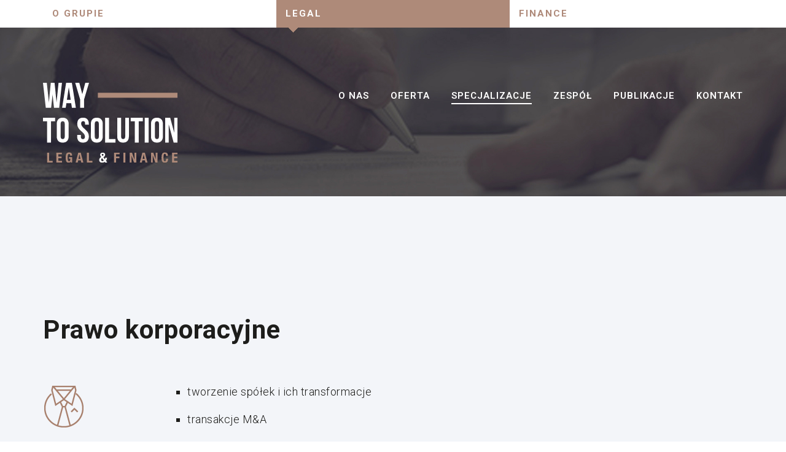

--- FILE ---
content_type: text/html; charset=UTF-8
request_url: https://www.w2s.group/legal/specjalizacje/prawo-korporacyjne/
body_size: 10479
content:
<!DOCTYPE html>
<html lang="pl-PL">
  <head>
    <meta charset="UTF-8" />
    <meta name="viewport" content="width=device-width, initial-scale=1.0" />
    <link rel="icon" href="https://www.w2s.group/wp-content/themes/w2s/favicon.ico" type="image/x-icon" />
    <link rel="shortcut icon" href="https://www.w2s.group/wp-content/themes/w2s/favicon.ico" type="image/x-icon" />
    <link rel="apple-touch-icon" href="https://www.w2s.group/wp-content/themes/w2s/apple-icon-touch.png" />
    <title>Prawo korporacyjne - Way To SolutionWay To Solution</title>
    <link rel="profile" href="http://gmpg.org/xfn/11" />
    <link rel="author" href="http://galinski.studio" />
    <link rel="stylesheet" href="https://www.w2s.group/wp-content/themes/w2s/css/bootstrap.min.css?r=20170806" />
    <link rel="stylesheet" media="all" href="https://www.w2s.group/wp-content/themes/w2s/style.css?r=20170806" />
    <!--[if IE]><script src="http://html5shiv.googlecode.com/svn/trunk/html5.js"></script><![endif]-->
    <!--[if lte IE 7]>
    <script src="https://www.w2s.group/wp-content/themes/w2s/js/IE8.js"></script>
    <![endif]-->
      <!-- Google Tag Manager -->
<script>(function(w,d,s,l,i){w[l]=w[l]||[];w[l].push({'gtm.start':
new Date().getTime(),event:'gtm.js'});var f=d.getElementsByTagName(s)[0],
j=d.createElement(s),dl=l!='dataLayer'?'&l='+l:'';j.async=true;j.src=
'https://www.googletagmanager.com/gtm.js?id='+i+dl;f.parentNode.insertBefore(j,f);
})(window,document,'script','dataLayer','GTM-WQH5PFV');</script>
<!-- End Google Tag Manager -->
    <meta name='robots' content='index, follow, max-image-preview:large, max-snippet:-1, max-video-preview:-1' />

	<!-- This site is optimized with the Yoast SEO plugin v21.6 - https://yoast.com/wordpress/plugins/seo/ -->
	<link rel="canonical" href="https://www.w2s.group/legal/specjalizacje/prawo-korporacyjne/" />
	<meta property="og:locale" content="pl_PL" />
	<meta property="og:type" content="article" />
	<meta property="og:title" content="Prawo korporacyjne - Way To Solution" />
	<meta property="og:description" content="tworzenie spółek i ich transformacje transakcje M&amp;A zagadnienia ładu wewnątrzkorporacyjnego, m. in.: zaskarżanie uchwał zgromadzeń wspólników/akcjonariuszy, rozwiązywanie konfliktów pomiędzy wspólnikami/akcjonariuszami, postępowania o rozwiązanie spółek, o wyłączenie wspólników przymusowy wykup akcji (squeeze out) przymusowy odkup akcji (reverse squeeze out) odpowiedzialność wspólników/członków zarządu spółek handlowych wobec spółki i wobec wierzycieli spółki podwyższenia kapitału zakładowego due dilligence przedsiębiorstw [&hellip;]" />
	<meta property="og:url" content="https://www.w2s.group/legal/specjalizacje/prawo-korporacyjne/" />
	<meta property="og:site_name" content="Way To Solution" />
	<meta property="article:modified_time" content="2022-03-30T12:05:33+00:00" />
	<meta property="og:image" content="https://www.w2s.group/wp-content/uploads/2017/10/prawo_korporacyjne_icon.png" />
	<meta property="og:image:width" content="68" />
	<meta property="og:image:height" content="74" />
	<meta property="og:image:type" content="image/png" />
	<meta name="twitter:card" content="summary_large_image" />
	<meta name="twitter:label1" content="Szacowany czas czytania" />
	<meta name="twitter:data1" content="4 minuty" />
	<script type="application/ld+json" class="yoast-schema-graph">{"@context":"https://schema.org","@graph":[{"@type":"WebPage","@id":"https://www.w2s.group/legal/specjalizacje/prawo-korporacyjne/","url":"https://www.w2s.group/legal/specjalizacje/prawo-korporacyjne/","name":"Prawo korporacyjne - Way To Solution","isPartOf":{"@id":"https://www.w2s.group/#website"},"primaryImageOfPage":{"@id":"https://www.w2s.group/legal/specjalizacje/prawo-korporacyjne/#primaryimage"},"image":{"@id":"https://www.w2s.group/legal/specjalizacje/prawo-korporacyjne/#primaryimage"},"thumbnailUrl":"https://www.w2s.group/wp-content/uploads/2017/10/prawo_korporacyjne_icon.png","datePublished":"2017-10-15T01:27:35+00:00","dateModified":"2022-03-30T12:05:33+00:00","breadcrumb":{"@id":"https://www.w2s.group/legal/specjalizacje/prawo-korporacyjne/#breadcrumb"},"inLanguage":"pl-PL","potentialAction":[{"@type":"ReadAction","target":["https://www.w2s.group/legal/specjalizacje/prawo-korporacyjne/"]}]},{"@type":"ImageObject","inLanguage":"pl-PL","@id":"https://www.w2s.group/legal/specjalizacje/prawo-korporacyjne/#primaryimage","url":"https://www.w2s.group/wp-content/uploads/2017/10/prawo_korporacyjne_icon.png","contentUrl":"https://www.w2s.group/wp-content/uploads/2017/10/prawo_korporacyjne_icon.png","width":68,"height":74},{"@type":"BreadcrumbList","@id":"https://www.w2s.group/legal/specjalizacje/prawo-korporacyjne/#breadcrumb","itemListElement":[{"@type":"ListItem","position":1,"name":"Strona główna","item":"https://www.w2s.group/"},{"@type":"ListItem","position":2,"name":"LEGAL","item":"https://www.w2s.group/legal/"},{"@type":"ListItem","position":3,"name":"Specjalizacje","item":"https://www.w2s.group/legal/specjalizacje/"},{"@type":"ListItem","position":4,"name":"Prawo korporacyjne"}]},{"@type":"WebSite","@id":"https://www.w2s.group/#website","url":"https://www.w2s.group/","name":"Way To Solution","description":"Kolejna witryna oparta na WordPressie","potentialAction":[{"@type":"SearchAction","target":{"@type":"EntryPoint","urlTemplate":"https://www.w2s.group/?s={search_term_string}"},"query-input":"required name=search_term_string"}],"inLanguage":"pl-PL"}]}</script>
	<!-- / Yoast SEO plugin. -->


<script type="text/javascript">
/* <![CDATA[ */
window._wpemojiSettings = {"baseUrl":"https:\/\/s.w.org\/images\/core\/emoji\/14.0.0\/72x72\/","ext":".png","svgUrl":"https:\/\/s.w.org\/images\/core\/emoji\/14.0.0\/svg\/","svgExt":".svg","source":{"concatemoji":"https:\/\/www.w2s.group\/wp-includes\/js\/wp-emoji-release.min.js?ver=6.4.7"}};
/*! This file is auto-generated */
!function(i,n){var o,s,e;function c(e){try{var t={supportTests:e,timestamp:(new Date).valueOf()};sessionStorage.setItem(o,JSON.stringify(t))}catch(e){}}function p(e,t,n){e.clearRect(0,0,e.canvas.width,e.canvas.height),e.fillText(t,0,0);var t=new Uint32Array(e.getImageData(0,0,e.canvas.width,e.canvas.height).data),r=(e.clearRect(0,0,e.canvas.width,e.canvas.height),e.fillText(n,0,0),new Uint32Array(e.getImageData(0,0,e.canvas.width,e.canvas.height).data));return t.every(function(e,t){return e===r[t]})}function u(e,t,n){switch(t){case"flag":return n(e,"\ud83c\udff3\ufe0f\u200d\u26a7\ufe0f","\ud83c\udff3\ufe0f\u200b\u26a7\ufe0f")?!1:!n(e,"\ud83c\uddfa\ud83c\uddf3","\ud83c\uddfa\u200b\ud83c\uddf3")&&!n(e,"\ud83c\udff4\udb40\udc67\udb40\udc62\udb40\udc65\udb40\udc6e\udb40\udc67\udb40\udc7f","\ud83c\udff4\u200b\udb40\udc67\u200b\udb40\udc62\u200b\udb40\udc65\u200b\udb40\udc6e\u200b\udb40\udc67\u200b\udb40\udc7f");case"emoji":return!n(e,"\ud83e\udef1\ud83c\udffb\u200d\ud83e\udef2\ud83c\udfff","\ud83e\udef1\ud83c\udffb\u200b\ud83e\udef2\ud83c\udfff")}return!1}function f(e,t,n){var r="undefined"!=typeof WorkerGlobalScope&&self instanceof WorkerGlobalScope?new OffscreenCanvas(300,150):i.createElement("canvas"),a=r.getContext("2d",{willReadFrequently:!0}),o=(a.textBaseline="top",a.font="600 32px Arial",{});return e.forEach(function(e){o[e]=t(a,e,n)}),o}function t(e){var t=i.createElement("script");t.src=e,t.defer=!0,i.head.appendChild(t)}"undefined"!=typeof Promise&&(o="wpEmojiSettingsSupports",s=["flag","emoji"],n.supports={everything:!0,everythingExceptFlag:!0},e=new Promise(function(e){i.addEventListener("DOMContentLoaded",e,{once:!0})}),new Promise(function(t){var n=function(){try{var e=JSON.parse(sessionStorage.getItem(o));if("object"==typeof e&&"number"==typeof e.timestamp&&(new Date).valueOf()<e.timestamp+604800&&"object"==typeof e.supportTests)return e.supportTests}catch(e){}return null}();if(!n){if("undefined"!=typeof Worker&&"undefined"!=typeof OffscreenCanvas&&"undefined"!=typeof URL&&URL.createObjectURL&&"undefined"!=typeof Blob)try{var e="postMessage("+f.toString()+"("+[JSON.stringify(s),u.toString(),p.toString()].join(",")+"));",r=new Blob([e],{type:"text/javascript"}),a=new Worker(URL.createObjectURL(r),{name:"wpTestEmojiSupports"});return void(a.onmessage=function(e){c(n=e.data),a.terminate(),t(n)})}catch(e){}c(n=f(s,u,p))}t(n)}).then(function(e){for(var t in e)n.supports[t]=e[t],n.supports.everything=n.supports.everything&&n.supports[t],"flag"!==t&&(n.supports.everythingExceptFlag=n.supports.everythingExceptFlag&&n.supports[t]);n.supports.everythingExceptFlag=n.supports.everythingExceptFlag&&!n.supports.flag,n.DOMReady=!1,n.readyCallback=function(){n.DOMReady=!0}}).then(function(){return e}).then(function(){var e;n.supports.everything||(n.readyCallback(),(e=n.source||{}).concatemoji?t(e.concatemoji):e.wpemoji&&e.twemoji&&(t(e.twemoji),t(e.wpemoji)))}))}((window,document),window._wpemojiSettings);
/* ]]> */
</script>
<link rel='stylesheet' id='font_awesome-css' href='https://www.w2s.group/wp-content/themes/w2s/css/font-awesome.min.css?ver=6.4.7' type='text/css' media='all' />
<style id='wp-emoji-styles-inline-css' type='text/css'>

	img.wp-smiley, img.emoji {
		display: inline !important;
		border: none !important;
		box-shadow: none !important;
		height: 1em !important;
		width: 1em !important;
		margin: 0 0.07em !important;
		vertical-align: -0.1em !important;
		background: none !important;
		padding: 0 !important;
	}
</style>
<link rel='stylesheet' id='wp-block-library-css' href='https://www.w2s.group/wp-includes/css/dist/block-library/style.min.css?ver=6.4.7' type='text/css' media='all' />
<style id='classic-theme-styles-inline-css' type='text/css'>
/*! This file is auto-generated */
.wp-block-button__link{color:#fff;background-color:#32373c;border-radius:9999px;box-shadow:none;text-decoration:none;padding:calc(.667em + 2px) calc(1.333em + 2px);font-size:1.125em}.wp-block-file__button{background:#32373c;color:#fff;text-decoration:none}
</style>
<style id='global-styles-inline-css' type='text/css'>
body{--wp--preset--color--black: #000000;--wp--preset--color--cyan-bluish-gray: #abb8c3;--wp--preset--color--white: #ffffff;--wp--preset--color--pale-pink: #f78da7;--wp--preset--color--vivid-red: #cf2e2e;--wp--preset--color--luminous-vivid-orange: #ff6900;--wp--preset--color--luminous-vivid-amber: #fcb900;--wp--preset--color--light-green-cyan: #7bdcb5;--wp--preset--color--vivid-green-cyan: #00d084;--wp--preset--color--pale-cyan-blue: #8ed1fc;--wp--preset--color--vivid-cyan-blue: #0693e3;--wp--preset--color--vivid-purple: #9b51e0;--wp--preset--gradient--vivid-cyan-blue-to-vivid-purple: linear-gradient(135deg,rgba(6,147,227,1) 0%,rgb(155,81,224) 100%);--wp--preset--gradient--light-green-cyan-to-vivid-green-cyan: linear-gradient(135deg,rgb(122,220,180) 0%,rgb(0,208,130) 100%);--wp--preset--gradient--luminous-vivid-amber-to-luminous-vivid-orange: linear-gradient(135deg,rgba(252,185,0,1) 0%,rgba(255,105,0,1) 100%);--wp--preset--gradient--luminous-vivid-orange-to-vivid-red: linear-gradient(135deg,rgba(255,105,0,1) 0%,rgb(207,46,46) 100%);--wp--preset--gradient--very-light-gray-to-cyan-bluish-gray: linear-gradient(135deg,rgb(238,238,238) 0%,rgb(169,184,195) 100%);--wp--preset--gradient--cool-to-warm-spectrum: linear-gradient(135deg,rgb(74,234,220) 0%,rgb(151,120,209) 20%,rgb(207,42,186) 40%,rgb(238,44,130) 60%,rgb(251,105,98) 80%,rgb(254,248,76) 100%);--wp--preset--gradient--blush-light-purple: linear-gradient(135deg,rgb(255,206,236) 0%,rgb(152,150,240) 100%);--wp--preset--gradient--blush-bordeaux: linear-gradient(135deg,rgb(254,205,165) 0%,rgb(254,45,45) 50%,rgb(107,0,62) 100%);--wp--preset--gradient--luminous-dusk: linear-gradient(135deg,rgb(255,203,112) 0%,rgb(199,81,192) 50%,rgb(65,88,208) 100%);--wp--preset--gradient--pale-ocean: linear-gradient(135deg,rgb(255,245,203) 0%,rgb(182,227,212) 50%,rgb(51,167,181) 100%);--wp--preset--gradient--electric-grass: linear-gradient(135deg,rgb(202,248,128) 0%,rgb(113,206,126) 100%);--wp--preset--gradient--midnight: linear-gradient(135deg,rgb(2,3,129) 0%,rgb(40,116,252) 100%);--wp--preset--font-size--small: 13px;--wp--preset--font-size--medium: 20px;--wp--preset--font-size--large: 36px;--wp--preset--font-size--x-large: 42px;--wp--preset--spacing--20: 0.44rem;--wp--preset--spacing--30: 0.67rem;--wp--preset--spacing--40: 1rem;--wp--preset--spacing--50: 1.5rem;--wp--preset--spacing--60: 2.25rem;--wp--preset--spacing--70: 3.38rem;--wp--preset--spacing--80: 5.06rem;--wp--preset--shadow--natural: 6px 6px 9px rgba(0, 0, 0, 0.2);--wp--preset--shadow--deep: 12px 12px 50px rgba(0, 0, 0, 0.4);--wp--preset--shadow--sharp: 6px 6px 0px rgba(0, 0, 0, 0.2);--wp--preset--shadow--outlined: 6px 6px 0px -3px rgba(255, 255, 255, 1), 6px 6px rgba(0, 0, 0, 1);--wp--preset--shadow--crisp: 6px 6px 0px rgba(0, 0, 0, 1);}:where(.is-layout-flex){gap: 0.5em;}:where(.is-layout-grid){gap: 0.5em;}body .is-layout-flow > .alignleft{float: left;margin-inline-start: 0;margin-inline-end: 2em;}body .is-layout-flow > .alignright{float: right;margin-inline-start: 2em;margin-inline-end: 0;}body .is-layout-flow > .aligncenter{margin-left: auto !important;margin-right: auto !important;}body .is-layout-constrained > .alignleft{float: left;margin-inline-start: 0;margin-inline-end: 2em;}body .is-layout-constrained > .alignright{float: right;margin-inline-start: 2em;margin-inline-end: 0;}body .is-layout-constrained > .aligncenter{margin-left: auto !important;margin-right: auto !important;}body .is-layout-constrained > :where(:not(.alignleft):not(.alignright):not(.alignfull)){max-width: var(--wp--style--global--content-size);margin-left: auto !important;margin-right: auto !important;}body .is-layout-constrained > .alignwide{max-width: var(--wp--style--global--wide-size);}body .is-layout-flex{display: flex;}body .is-layout-flex{flex-wrap: wrap;align-items: center;}body .is-layout-flex > *{margin: 0;}body .is-layout-grid{display: grid;}body .is-layout-grid > *{margin: 0;}:where(.wp-block-columns.is-layout-flex){gap: 2em;}:where(.wp-block-columns.is-layout-grid){gap: 2em;}:where(.wp-block-post-template.is-layout-flex){gap: 1.25em;}:where(.wp-block-post-template.is-layout-grid){gap: 1.25em;}.has-black-color{color: var(--wp--preset--color--black) !important;}.has-cyan-bluish-gray-color{color: var(--wp--preset--color--cyan-bluish-gray) !important;}.has-white-color{color: var(--wp--preset--color--white) !important;}.has-pale-pink-color{color: var(--wp--preset--color--pale-pink) !important;}.has-vivid-red-color{color: var(--wp--preset--color--vivid-red) !important;}.has-luminous-vivid-orange-color{color: var(--wp--preset--color--luminous-vivid-orange) !important;}.has-luminous-vivid-amber-color{color: var(--wp--preset--color--luminous-vivid-amber) !important;}.has-light-green-cyan-color{color: var(--wp--preset--color--light-green-cyan) !important;}.has-vivid-green-cyan-color{color: var(--wp--preset--color--vivid-green-cyan) !important;}.has-pale-cyan-blue-color{color: var(--wp--preset--color--pale-cyan-blue) !important;}.has-vivid-cyan-blue-color{color: var(--wp--preset--color--vivid-cyan-blue) !important;}.has-vivid-purple-color{color: var(--wp--preset--color--vivid-purple) !important;}.has-black-background-color{background-color: var(--wp--preset--color--black) !important;}.has-cyan-bluish-gray-background-color{background-color: var(--wp--preset--color--cyan-bluish-gray) !important;}.has-white-background-color{background-color: var(--wp--preset--color--white) !important;}.has-pale-pink-background-color{background-color: var(--wp--preset--color--pale-pink) !important;}.has-vivid-red-background-color{background-color: var(--wp--preset--color--vivid-red) !important;}.has-luminous-vivid-orange-background-color{background-color: var(--wp--preset--color--luminous-vivid-orange) !important;}.has-luminous-vivid-amber-background-color{background-color: var(--wp--preset--color--luminous-vivid-amber) !important;}.has-light-green-cyan-background-color{background-color: var(--wp--preset--color--light-green-cyan) !important;}.has-vivid-green-cyan-background-color{background-color: var(--wp--preset--color--vivid-green-cyan) !important;}.has-pale-cyan-blue-background-color{background-color: var(--wp--preset--color--pale-cyan-blue) !important;}.has-vivid-cyan-blue-background-color{background-color: var(--wp--preset--color--vivid-cyan-blue) !important;}.has-vivid-purple-background-color{background-color: var(--wp--preset--color--vivid-purple) !important;}.has-black-border-color{border-color: var(--wp--preset--color--black) !important;}.has-cyan-bluish-gray-border-color{border-color: var(--wp--preset--color--cyan-bluish-gray) !important;}.has-white-border-color{border-color: var(--wp--preset--color--white) !important;}.has-pale-pink-border-color{border-color: var(--wp--preset--color--pale-pink) !important;}.has-vivid-red-border-color{border-color: var(--wp--preset--color--vivid-red) !important;}.has-luminous-vivid-orange-border-color{border-color: var(--wp--preset--color--luminous-vivid-orange) !important;}.has-luminous-vivid-amber-border-color{border-color: var(--wp--preset--color--luminous-vivid-amber) !important;}.has-light-green-cyan-border-color{border-color: var(--wp--preset--color--light-green-cyan) !important;}.has-vivid-green-cyan-border-color{border-color: var(--wp--preset--color--vivid-green-cyan) !important;}.has-pale-cyan-blue-border-color{border-color: var(--wp--preset--color--pale-cyan-blue) !important;}.has-vivid-cyan-blue-border-color{border-color: var(--wp--preset--color--vivid-cyan-blue) !important;}.has-vivid-purple-border-color{border-color: var(--wp--preset--color--vivid-purple) !important;}.has-vivid-cyan-blue-to-vivid-purple-gradient-background{background: var(--wp--preset--gradient--vivid-cyan-blue-to-vivid-purple) !important;}.has-light-green-cyan-to-vivid-green-cyan-gradient-background{background: var(--wp--preset--gradient--light-green-cyan-to-vivid-green-cyan) !important;}.has-luminous-vivid-amber-to-luminous-vivid-orange-gradient-background{background: var(--wp--preset--gradient--luminous-vivid-amber-to-luminous-vivid-orange) !important;}.has-luminous-vivid-orange-to-vivid-red-gradient-background{background: var(--wp--preset--gradient--luminous-vivid-orange-to-vivid-red) !important;}.has-very-light-gray-to-cyan-bluish-gray-gradient-background{background: var(--wp--preset--gradient--very-light-gray-to-cyan-bluish-gray) !important;}.has-cool-to-warm-spectrum-gradient-background{background: var(--wp--preset--gradient--cool-to-warm-spectrum) !important;}.has-blush-light-purple-gradient-background{background: var(--wp--preset--gradient--blush-light-purple) !important;}.has-blush-bordeaux-gradient-background{background: var(--wp--preset--gradient--blush-bordeaux) !important;}.has-luminous-dusk-gradient-background{background: var(--wp--preset--gradient--luminous-dusk) !important;}.has-pale-ocean-gradient-background{background: var(--wp--preset--gradient--pale-ocean) !important;}.has-electric-grass-gradient-background{background: var(--wp--preset--gradient--electric-grass) !important;}.has-midnight-gradient-background{background: var(--wp--preset--gradient--midnight) !important;}.has-small-font-size{font-size: var(--wp--preset--font-size--small) !important;}.has-medium-font-size{font-size: var(--wp--preset--font-size--medium) !important;}.has-large-font-size{font-size: var(--wp--preset--font-size--large) !important;}.has-x-large-font-size{font-size: var(--wp--preset--font-size--x-large) !important;}
.wp-block-navigation a:where(:not(.wp-element-button)){color: inherit;}
:where(.wp-block-post-template.is-layout-flex){gap: 1.25em;}:where(.wp-block-post-template.is-layout-grid){gap: 1.25em;}
:where(.wp-block-columns.is-layout-flex){gap: 2em;}:where(.wp-block-columns.is-layout-grid){gap: 2em;}
.wp-block-pullquote{font-size: 1.5em;line-height: 1.6;}
</style>
<link rel='stylesheet' id='contact-form-7-css' href='https://www.w2s.group/wp-content/plugins/contact-form-7/includes/css/styles.css?ver=5.8.4' type='text/css' media='all' />
<script type="text/javascript" src="https://www.w2s.group/wp-includes/js/jquery/jquery.min.js?ver=3.7.1" id="jquery-core-js"></script>
<script type="text/javascript" src="https://www.w2s.group/wp-includes/js/jquery/jquery-migrate.min.js?ver=3.4.1" id="jquery-migrate-js"></script>
<link rel="https://api.w.org/" href="https://www.w2s.group/wp-json/" /><link rel="alternate" type="application/json" href="https://www.w2s.group/wp-json/wp/v2/pages/445" /><link rel="EditURI" type="application/rsd+xml" title="RSD" href="https://www.w2s.group/xmlrpc.php?rsd" />
<link rel='shortlink' href='https://www.w2s.group/?p=445' />
<link rel="alternate" type="application/json+oembed" href="https://www.w2s.group/wp-json/oembed/1.0/embed?url=https%3A%2F%2Fwww.w2s.group%2Flegal%2Fspecjalizacje%2Fprawo-korporacyjne%2F" />
<link rel="alternate" type="text/xml+oembed" href="https://www.w2s.group/wp-json/oembed/1.0/embed?url=https%3A%2F%2Fwww.w2s.group%2Flegal%2Fspecjalizacje%2Fprawo-korporacyjne%2F&#038;format=xml" />
  </head>
  <body class="page-template-default page page-id-445 page-child parent-pageid-443 parent-pageid-52 with-gallery-box front">
    <!-- Google Tag Manager (noscript) -->
<noscript><iframe src="https://www.googletagmanager.com/ns.html?id=GTM-WQH5PFV"
height="0" width="0" style="display:none;visibility:hidden"></iframe></noscript>
<!-- End Google Tag Manager (noscript) -->
        <nav id="header-group-menu-wrapper" class="navbar navbar-group active-legal" role="navigation">
      <div class="container">
        <div class="menu-menu-www-container"><ul id="header-group-menu" class="menu clearfix"><li id="menu-item-321" class="menu-item menu-item-type-post_type menu-item-object-page menu-item-home menu-item-321"><a href="https://www.w2s.group/">O GRUPIE</a></li>
<li id="menu-item-137" class="menu-item menu-item-type-post_type menu-item-object-page current-page-ancestor menu-item-137"><a href="https://www.w2s.group/legal/">LEGAL</a></li>
<li id="menu-item-138" class="menu-item menu-item-type-post_type menu-item-object-page menu-item-138"><a href="https://www.w2s.group/finance/">FINANCE</a></li>
</ul></div>      </div>
    </nav>
        <nav id="content-menu-wrapper" class="navbar navbar-w2s navbar-fixed-top" role="navigation">
      <div class="container">
        <div class="navbar-header">
          <div id="brand">
            <img decoding="async" src="https://www.w2s.group/wp-content/uploads/2017/07/logo_wts_group.svg" alt="WTS GROUP">
          </div>
          <button type="button" class="navbar-toggle collapsed" data-toggle="collapse" data-target="#navbar-collapse-1">
            <span class="sr-only">Toggle navigation</span>
            <span class="icon-bar"></span>
            <span class="icon-bar"></span>
            <span class="icon-bar"></span>
          </button>
        </div>
                <div id="navbar-collapse-1" class="collapse navbar-collapse"><ul id="content-menu" class="nav navbar-nav"><li id="menu-item-172" class="menu-item menu-item-type-post_type menu-item-object-page menu-item-172"><a title="O nas" href="https://www.w2s.group/legal/o-nas/">O nas</a></li>
<li id="menu-item-173" class="menu-item menu-item-type-post_type menu-item-object-page menu-item-173"><a title="Oferta" href="https://www.w2s.group/legal/oferta/">Oferta</a></li>
<li id="menu-item-464" class="menu-item menu-item-type-post_type menu-item-object-page current-page-ancestor menu-item-464"><a title="Specjalizacje" href="https://www.w2s.group/legal/specjalizacje/">Specjalizacje</a></li>
<li id="menu-item-174" class="menu-item menu-item-type-post_type menu-item-object-page menu-item-174"><a title="Zespół" href="https://www.w2s.group/legal/zespol/">Zespół</a></li>
<li id="menu-item-488" class="menu-item menu-item-type-post_type menu-item-object-page menu-item-488"><a title="Publikacje" href="https://www.w2s.group/legal/publikacje/">Publikacje</a></li>
<li id="menu-item-193" class="menu-item menu-item-type-post_type menu-item-object-page menu-item-193"><a title="Kontakt" href="https://www.w2s.group/legal/kontakt/">Kontakt</a></li>
</ul></div>              </div>
    </nav>
    <main role="page-content">    <section id="slider" role="banner">
    <div class="cycle-slideshow-wrapper hidden-xs">
      <div class="slides cycle-slideshow" data-cycle-fx="fadeout" data-cycle-manual-fx="fadeout" data-cycle-prev="#prev" data-cycle-next="#next" data-cycle-manual-speed="1000" data-cycle-timeout="3500" data-cycle-swipe="true" data-cycle-slides="> div.slide">
        <div class="section slide">
          <figure>
            <img src="https://www.w2s.group/wp-content/uploads/2017/07/header_legal_v2.jpg" class="attachment-full size-full wp-post-image" alt="" decoding="async" fetchpriority="high" srcset="https://www.w2s.group/wp-content/uploads/2017/07/header_legal_v2.jpg 1900w, https://www.w2s.group/wp-content/uploads/2017/07/header_legal_v2-300x64.jpg 300w, https://www.w2s.group/wp-content/uploads/2017/07/header_legal_v2-768x165.jpg 768w, https://www.w2s.group/wp-content/uploads/2017/07/header_legal_v2-1024x220.jpg 1024w" sizes="(max-width: 1900px) 100vw, 1900px" />          </figure>
                  </div>
      </div>
    </div>
  </section>
    <div class="page-wrapper insert-page odd first last">
    <div class="container">
      <div class="row">
        <div class="col-md-12">
                      <article id="page-445" class="post-445 page type-page status-publish has-post-thumbnail hentry with-outside-title">
  <header>
    <h1>Prawo korporacyjne</h1>
  </header>
  <div class="page-content">
    <div class="row">
            <div class="image col-lg-2 col-md-3 col-sm-2 hidden-xs">
        <figure>
          <img src="https://www.w2s.group/wp-content/uploads/2017/10/prawo_korporacyjne_icon.png" class="attachment-full size-full wp-post-image" alt="" decoding="async" />        </figure>
      </div>
            <div class="content col-lg-10 col-md-9 col-sm-10 col-xs-12">
        <ul>
<li>tworzenie spółek i ich transformacje</li>
<li>transakcje M&amp;A</li>
<li>zagadnienia ładu wewnątrzkorporacyjnego, m. in.: zaskarżanie uchwał zgromadzeń wspólników/akcjonariuszy, rozwiązywanie konfliktów pomiędzy wspólnikami/akcjonariuszami, postępowania o rozwiązanie spółek, o wyłączenie wspólników</li>
<li>przymusowy wykup akcji (squeeze out)</li>
<li>przymusowy odkup akcji (reverse squeeze out)</li>
<li>odpowiedzialność wspólników/członków zarządu spółek handlowych wobec spółki i wobec wierzycieli spółki</li>
<li>podwyższenia kapitału zakładowego</li>
<li>due dilligence przedsiębiorstw</li>
</ul>
<p>&nbsp;</p>
<h2><span style="font-weight: 400;">Jakie procesy obsługujemy?</span></h2>
<p>&nbsp;</p>
<p><span style="font-weight: 400;">Nasi eksperci w precyzyjny sposób zadbają to, żeby każda restrukturyzacja czy transakcja przebiegała zgodnie z prawem korporacyjnym. Mamy doświadczenie w obsłudze Klientów i jesteśmy biegli w takich działaniach jak transformacja spółek handlowych czy zakładanie i rejestracja spółki z o.o. <span style="color: #ae8a79;"><strong>Zagwarantujemy Państwu rzetelne doradztwo i fachową pomoc prawną, niezależnie od tego, czy w grę wchodzi połączenie, przejęcie, upadłość spółki, sprzedaż udziałów czy likwidacja spółki prawa handlowego.</strong></span></span></p>
<p>&nbsp;</p>
<h2><span style="font-weight: 400;">Bieżące wsparcie korporacyjne</span></h2>
<p>&nbsp;</p>
<p><span style="font-weight: 400;">Podmioty, które decydują się nawiązać współpracę z kancelarią Way to Solution, nierzadko potrzebują pomocy w takich zadaniach jak przekształcenie spółki. Jesteśmy odpowiednio przygotowani, żeby obsługiwać takie procesy. Proponujemy także inne formy wsparcia. Nasi eksperci zajmują się realizacją analiz i audytów prawnych. <strong>Kwalifikacje i wieloletnie doświadczenie pozwalają nam dokonać właściwej diagnozy stanu prawnego firmy Klienta.</strong></span></p>
<p>&nbsp;</p>
<p><strong>Doradztwo w zakresie prawa korporacyjnego jest przydatne także wtedy, gdy planują Państwo skutecznie ukształtować ład korporacyjny, na który składają się:</strong></p>
<ol>
<li><span style="font-weight: 400;"> regulaminy pracy;</span></li>
<li><span style="font-weight: 400;"> umowy o zakazie konkurencji;</span></li>
<li><span style="font-weight: 400;"> kwestie związane z rozwiązywaniem umów z zatrudnionymi osobami;</span></li>
<li><span style="font-weight: 400;"> regulaminy wynagrodzeń.</span></li>
</ol>
<p><span style="font-weight: 400;">Zapewniamy wsparcie także w innych kwestiach związanych z funkcjonowaniem organizacji (w tym firm wyróżniających się niejednorodną strukturą właścicielską).</span></p>
<p>&nbsp;</p>
<h3><span style="font-weight: 400;">Prawo korporacyjne &#8211; dlaczego warto postawić na fachową pomoc?</span></h3>
<p>&nbsp;</p>
<p><span style="font-weight: 400;">Rzetelna znajomość prawa korporacyjnego usprawnia realizację celów biznesowych, zarówno tych krótko jak i długookresowych. Po poznaniu Państwa przedsiębiorstwa zaproponujemy najskuteczniejsze rozwiązania.</span></p>
<p>&nbsp;</p>
<p><span style="font-weight: 400;">Klienci, którzy do tej pory decydowali się na pomoc kancelarii, mogli liczyć także na wsparcie w procesach restrukturyzacji, reorganizacji struktur kapitałowych oraz rozwiązywania konfliktów wewnątrzorganizacyjnych.</span></p>
<p>&nbsp;</p>
<h3><span style="font-weight: 400;">Jak wygląda praca z naszym zespołem?</span></h3>
<p>&nbsp;</p>
<p><span style="font-weight: 400;">Nasze usługi zostały skonstruowane w taki sposób, by zapewnić Państwu kompleksową pomoc. Grupa odbiorców kancelarii jest bardzo zróżnicowana i każdy z nich może mieć pewność, że z uwagą pochylimy się nad jego sytuacją, zapoznamy się ze wszystkimi szczegółami, a następnie zaoferujemy najlepszą możliwą drogę postępowania. <strong><span style="color: #ae8a79;">Aby móc zaproponować Państwu doskonale dopasowane rozwiązania przyjrzymy się m.in. takim kwestiom jak struktura zarządcza spółki i obszar funkcjonowania organizacji.</span></strong> Zacieśniona współpraca z naszymi Klientami w praktyce oznacza transparentność oraz czytelne zasady, zgodnie z którymi świadczymy pomoc prawną.</span></p>
<p>&nbsp;</p>
<p><span style="font-weight: 400;"><strong>Wśród Klientów kancelarii Way to Solution znaleźć można podmioty, oczekujące profesjonalnych usług z zakresu tworzenia dokumentacji korporacyjnej, przekształcania spółek prawa handlowego i szeroko pojętego doradztwa prawnego.</strong> Nie ma znaczenia, czy potrzebują Państwo stałej opieki doradców, czy doraźnej pomocy, takiej jak dopełnienie formalności związanych z rejestracją i zakładaniem spółki z o.o. &#8211; w każdej z tych sytuacji nasz zespół priorytetowo traktuje dobro Klienta, poświęci jego sprawie wystarczająco dużo czasu i dokładnie zaplanuje poszczególne etapy działania. Ograniczeniem nie jest też dla nas lokalizacja Klienta. Szczególnie teraz, w dobie pracy zdalnej, odległości nie mają dla nas znaczenia, toteż podejmujemy współpracę z klientami z całej Polski.</span></p>
<p>&nbsp;</p>
<h2><span style="font-weight: 400;">Na czym polega profesjonalna obsługa korporacyjna?</span></h2>
<p>&nbsp;</p>
<p><span style="font-weight: 400;">Niebagatelne znaczenie ma też świetne orientowanie się w innych dziedzinach prawa oraz wiedza na temat związku między wiedzą prawniczą a poszczególnymi sektorami gospodarki. Nasi eksperci mają doświadczenie na różnych polach. Możliwość skonsultowania sprawy ze specjalistami z różnym bagażem doświadczeń oznacza zwiększenie jakości usług oraz postępowanie w pełni zgodnie z celami klienta.</span></p>
<p>&nbsp;</p>
<h3><span style="font-weight: 400;">Zajmiemy się wszystkimi formalnościami</span></h3>
<p>&nbsp;</p>
<p><span style="font-weight: 400;"><span style="color: #ae8a79;"><strong>Takie kroki, jak zakładanie spółki z o.o. czy transformacja spółek wymaga troski o każdą formalność.</strong></span> Zapewniamy dokładność działań, dzięki czemu będą mogli Państwo sprawnie i bez przeszkód zrealizować swoje plany biznesowe. Przygotujemy wszystkie niezbędne dokumenty, zadbamy o bezbłędne wypełnienie wymaganych wniosków i dostarczenie ich do odpowiednich organów.</span></p>
<p>&nbsp;</p>
<p><span style="font-weight: 400;">Nie ma znaczenia, jaki typ działalności Państwo prowadzą i jakiej branży ona dotyczy. Zawsze najważniejsze jest dla nas to, żeby profesjonalnie podejść do konkretnego problemu, dokonać gruntownej analizy oraz właściwie zabezpieczyć wszystkie interesy Państwa firmy. <strong>Zachęcamy do kontaktu z naszym zespołem, by dokładnie sprawdzić, jakie wsparcie w zakresie regulacji dotyczących prawa korporacyjnego proponujemy.</strong></span></p>
              </div>
    </div>
  </div>
</article>                  </div>
      </div>
    </div>
  </div>
        </main>
        <aside id="recommendations">
      <div class="container">
        <div class="row">
          <div class="col-lg-6 col-md-6 col-sm-6 col-xs-12">
            <h3>Rekomendacje</h3>
            <div class="row-fluid custom-post-widget" id="cb-aside-rekomendacje"><div class="col-lg-12 col-md-12 col-sm-12 col-xs-12 content_block"><p><img loading="lazy" decoding="async" class="alignnone size-full wp-image-213" src="http://w2s.group/wp-content/uploads/2017/07/rekomendacje_pzzw.png" alt="" height="138" width="298"><img loading="lazy" decoding="async" class="alignnone size-full wp-image-212" src="http://w2s.group/wp-content/uploads/2017/07/rekomendacje_piphb.png" alt="" height="138" width="168"></p>
</div></div>          </div>
          <div class="col-lg-6 col-md-6 col-sm-6 col-xs-12">
            <h3>Partnerzy</h3>
            <div class="row-fluid custom-post-widget" id="cb-aside-partnerzy"><div class="col-lg-12 col-md-12 col-sm-12 col-xs-12 content_block"><p><img loading="lazy" decoding="async" class="alignnone size-medium wp-image-215" src="http://w2s.group/wp-content/uploads/2017/07/partnerzy_magellan-300x101.png" alt="" height="101" width="300" srcset="https://www.w2s.group/wp-content/uploads/2017/07/partnerzy_magellan-300x101.png 300w, https://www.w2s.group/wp-content/uploads/2017/07/partnerzy_magellan.png 411w" sizes="(max-width: 300px) 100vw, 300px" />&nbsp;&nbsp;&nbsp;&nbsp;&nbsp;&nbsp;&nbsp;&nbsp; <img loading="lazy" decoding="async" class="alignnone size-full wp-image-214" src="http://w2s.group/wp-content/uploads/2017/07/partnerzy_origin.png" alt="" height="138" width="132"></p>
</div></div>          </div>
        </div>
      </div>  
    </aside>
        <footer>
            <div class="first">
        <div class="container">
          <div class="row">
            <div class="col-lg-2 col-md-2 col-sm-6 col-xs-12">
              <div class="row-fluid custom-post-widget" id="cb-footer-logo"><div class="col-lg-12 col-md-12 col-sm-12 col-xs-12 content_block"><p><img decoding="async" src="https://www.w2s.group/wp-content/uploads/2017/07/logo_wts_stopka.svg" alt="Way To Solution"></p>
</div></div>            </div>
            <div class="col-lg-4 col-md-4 col-sm-6 col-xs-12">
              <div class="row-fluid custom-post-widget" id="cb-footer-adres"><div class="col-lg-12 col-md-12 col-sm-12 col-xs-12 content_block"><p><strong>Kancelaria</strong><br />
<strong>Way To Solution</strong></p>
<p><strong style="color:#AE8A79;display:inline-block;margin-top:20px;margin-bottom:-10px;">SIEDZIBA</strong><br />
ul. Św. Teresy 5/9 lok. 513, 91-348 Łódź<br />
NIP: 771-106-80-59</p>
<p><strong>T <em>—</em></strong> +48 42 203 16 16<br />
<strong>E <em>—</em></strong> <a href="&#109;&#x61;i&#x6c;&#x74;&#111;&#x3a;b&#105;&#x75;&#114;&#x6f;&#64;&#119;&#x32;s&#x2e;g&#114;&#x6f;u&#x70;">biuro&#64;w2s&#46;group</a></p>
<p><strong style="color:#AE8A79;display:inline-block;margin-top:20px;margin-bottom:-10px;">ODDZIAŁ POZNAŃ</strong><br />
ul. Jawornicka 8, lok. 305, 60-161 Poznań</p>
<p><strong>T <em>—</em></strong> +48 61 61 000 84</p>
</div></div>            </div>
            <div class="col-lg-2 col-md-2 col-sm-4 col-xs-4 menu-group">
              <h3><a href="https://www.w2s.group/">Grupa</a></h3>
              <div class="menu-menu-www-container"><ul id="footer-legal-menu" class="menu"><li class="menu-item menu-item-type-post_type menu-item-object-page menu-item-home menu-item-321"><a href="https://www.w2s.group/">O GRUPIE</a></li>
<li class="menu-item menu-item-type-post_type menu-item-object-page current-page-ancestor menu-item-137"><a href="https://www.w2s.group/legal/">LEGAL</a></li>
<li class="menu-item menu-item-type-post_type menu-item-object-page menu-item-138"><a href="https://www.w2s.group/finance/">FINANCE</a></li>
</ul></div>            </div>
            <div class="col-lg-2 col-md-2 col-sm-4 col-xs-4 menu-legal">
              <h3><a href="https://www.w2s.group/legal">Legal</a></h3>
              <div class="menu-menu-legal-container"><ul id="footer-legal-menu" class="menu"><li class="menu-item menu-item-type-post_type menu-item-object-page menu-item-172"><a href="https://www.w2s.group/legal/o-nas/">O nas</a></li>
<li class="menu-item menu-item-type-post_type menu-item-object-page menu-item-173"><a href="https://www.w2s.group/legal/oferta/">Oferta</a></li>
<li class="menu-item menu-item-type-post_type menu-item-object-page current-page-ancestor menu-item-464"><a href="https://www.w2s.group/legal/specjalizacje/">Specjalizacje</a></li>
<li class="menu-item menu-item-type-post_type menu-item-object-page menu-item-174"><a href="https://www.w2s.group/legal/zespol/">Zespół</a></li>
<li class="menu-item menu-item-type-post_type menu-item-object-page menu-item-488"><a href="https://www.w2s.group/legal/publikacje/">Publikacje</a></li>
<li class="menu-item menu-item-type-post_type menu-item-object-page menu-item-193"><a href="https://www.w2s.group/legal/kontakt/">Kontakt</a></li>
</ul></div>            </div>
            <div class="col-lg-2 col-md-2 col-sm-4 col-xs-4 menu-finance">
              <h3><a href="https://www.w2s.group/finance">Finance</a></h3>
              <div class="menu-menu-finance-container"><ul id="footer-finace-menu" class="menu"><li id="menu-item-169" class="menu-item menu-item-type-post_type menu-item-object-page menu-item-169"><a href="https://www.w2s.group/finance/o-nas/">O nas</a></li>
<li id="menu-item-170" class="menu-item menu-item-type-post_type menu-item-object-page menu-item-170"><a href="https://www.w2s.group/finance/oferta/">Oferta</a></li>
<li id="menu-item-171" class="menu-item menu-item-type-post_type menu-item-object-page menu-item-171"><a href="https://www.w2s.group/finance/zespol/">Zespół</a></li>
<li id="menu-item-506" class="menu-item menu-item-type-post_type menu-item-object-page menu-item-506"><a href="https://www.w2s.group/finance/publikacje/">Publikacje</a></li>
<li id="menu-item-196" class="menu-item menu-item-type-post_type menu-item-object-page menu-item-196"><a href="https://www.w2s.group/finance/kontakt/">Kontakt</a></li>
</ul></div>            </div>
          </div>
        </div>
      </div>
            <div class="second">
        <div class="container">
          <div class="row">
            <div class="col-lg-12 col-md-12 col-sm-12 col-xs-12">
              <div class="row-fluid custom-post-widget" id="cb-footer-copyright"><div class="col-lg-12 col-md-12 col-sm-12 col-xs-12 content_block"><p>2017-2022&nbsp;© <strong>Way To Solution</strong></p>
</div></div>            </div>
          </div>
        </div>
      </div>
    </footer>
    <a id="go-top" class="button" href="#top">Go to top</a>
    <script type="text/javascript" src="https://www.w2s.group/wp-content/plugins/contact-form-7/includes/swv/js/index.js?ver=5.8.4" id="swv-js"></script>
<script type="text/javascript" id="contact-form-7-js-extra">
/* <![CDATA[ */
var wpcf7 = {"api":{"root":"https:\/\/www.w2s.group\/wp-json\/","namespace":"contact-form-7\/v1"}};
/* ]]> */
</script>
<script type="text/javascript" src="https://www.w2s.group/wp-content/plugins/contact-form-7/includes/js/index.js?ver=5.8.4" id="contact-form-7-js"></script>
    <script src="https://www.w2s.group/wp-content/themes/w2s/js/jquery.cycle2.min.js?rev=20210224"></script>
    <script src="https://www.w2s.group/wp-content/themes/w2s/js/jquery.cycle2.carousel.min.js?rev=20210224"></script>
    <script src="https://www.w2s.group/wp-content/themes/w2s/js/jquery.sticky-kit.min.js?rev=20210224"></script>
    <script src="https://www.w2s.group/wp-content/themes/w2s/js/bootstrap.min.js?rev=20210224"></script>
    <script src="https://www.w2s.group/wp-content/themes/w2s/js/app.js?rev=20210224"></script>
  </body>
</html>

--- FILE ---
content_type: text/css
request_url: https://www.w2s.group/wp-content/themes/w2s/style.css?r=20170806
body_size: 3535
content:
/*
Theme Name: Way To Solutions
Theme URI: http://www.w2s.group
Author: GALINSKI Studio & MStudio
Author URI: http://galinski.studio
Description: Theme for w2s
Version: 0.1
License: GNU General Public License
License URI: license.txt
Tags: light, dynamic
*/
@charset "utf-8";
/*****************************
  * www.w2s.group  Copyright by GALINSKI Studio.
 */

@import url('https://fonts.googleapis.com/css?family=Oswald:600|Roboto:300,400,600,700&subset=latin-ext');

body{
  font:300 16px/28px 'Roboto',Verdana,sans-serif;
  position:relative;
}
body.page-template-template-landing-page{
  background-position:50% 50%;
  background-size:cover;
}

#go-top{
  background:url(gfx/navigation/go-top.png) 0 0 no-repeat;
  bottom:20px;
  display:none;
  height:40px;
  outline:none;
  position:fixed;
  right:20px;
  text-indent:-9999px;
  width:40px;
}
.full{
  background:transparent;
  margin:0;
  padding-left:0 !important;
  padding-right:0 !important;
}
.wpcf7-form input,
.wpcf7-form textarea{
  border:2px solid #E2E2E2;
  border-radius:0;
  margin-top:20px;
  padding:5px 10px;
  width:100%;
}
.wpcf7-form textarea{ height:200px; }
.wpcf7-form input.wpcf7-submit{
  background:none;
  border:0;
  color:#AE8A79;
  float:right;
  font:700 20px/30px 'Roboto',Verdana,sans-serif;
  padding:0;
  text-transform:uppercase;
  width:auto;
}
.wpcf7-form input.wpcf7-submit:hover{ color:#222; }
span.wpcf7-not-valid-tip{ font-size:12px !important; }
div.wpcf7-validation-errors{
  background:#F5E7BC !important;
  font-size:12px !important;
  margin:50px 0 0 !important;
}
div.wpcf7-mail-sent-ok{
  background:#E8FFD9;
  margin-top:60px;
}
.modal-content, .btn{ border-radius:0; }

body .cycle-slideshow-wrapper{
  margin:0 auto;
  overflow:hidden;
  position:relative;
}
body .slide.cycle-slide{
  position:relative;
  width:100%;
}
body .slide.cycle-slide figure{ width:100%; }
body .slide.cycle-slide figure img{
  margin:0 auto;
  width:100%;
}
body .slide.cycle-slide .container{
  -ms-flex-align:center;
  -webkit-align-items:center;
  -webkit-flex-align:center;
  align-items:center;
  display:-webkit-box;
  display:-webkit-flex;
  display:-moz-box;
  display:-ms-flexbox;
  display:flex;
  height:100%;
  position:absolute;
  top:0;
  width:100%;
}
body .slide.cycle-slide .container h1{
  color:#FFF;
  filter:opacity(.5);
  font-size:52px;
  font-family:'Oswald', Verdana, sans-serif;
  letter-spacing:3px;
  line-height:66px;
  margin:0 auto;
  text-align:center;
  text-transform:uppercase;
}
@media (max-width:1199px){
  #slider h1{
    font-size:42px;
    margin-top:30px;
  }
}
@media (max-width:999px){
  #slider h1{ margin-top:80px; }
}

#brand .content_block{ padding:0; }

.navbar-w2s{
  background:#090909;
  border:0;
  margin-bottom:0;
  padding-bottom:0;
  padding-top:50px;
}
body.front .navbar-w2s{ background:transparent; }
body.front.in-move .navbar-w2s{ background:#090909; }
.navbar-toggle, .navbar-toggle:hover{
  -webkit-border-radius:0;
  -moz-border-radius:0;
  background:#AE8A79;
  border-radius:0;
  margin-top:20px;
}
.navbar-toggle.collapsed{ background:#090909; }
.navbar-toggle .icon-bar{ border:1px solid #FFF; }
.navbar-collapse{ max-height:none !important; }
.navbar-w2s #brand{ margin-top:10px; }
.navbar-w2s #brand a{ display:block; }
body.front .navbar-w2s #brand{ margin-top:40px; }
body.front.in-move .navbar-w2s #brand{ margin-top:0; }
body.front.in-move .navbar-w2s #brand img{ height:58px; }
nav#content-menu-wrapper{ margin-top:45px; }
body.page-template-template-landing-page nav#content-menu-wrapper{ margin-top:0; }
body.front.in-move nav#content-menu-wrapper{ margin-top:0; }
nav #content-menu{
  border-radius:0;
  float:right;
  margin-top:54px;
}
body.front.in-move nav.navbar-w2s{
  padding-bottom:10px;
  padding-top:10px;
}
body.front.in-move nav.navbar-w2s #content-menu{ margin-top:20px; }
nav #content-menu a:link, nav #content-menu a:visited{
  color:#AE8A79;
  font:600 15px/15px 'Roboto',Verdana,sans-serif;
  letter-spacing:1px;
  padding:0 0 0 50px;
  outline:none;
  text-transform:uppercase;
}
nav #content-menu a:active, nav #content-menu a:hover{
  -moz-transition:all 0.50s linear 0s;
  -o-transition:all 0.50s linear 0s;
  -webkit-transition:all 0.50s linear 0s;
  background-position:32.5px 80%;
  color:#E2E2E2;
  transition:all 0.50s linear 0s;
}
nav #content-menu li.active a,
nav #content-menu li.current-page-ancestor a{
  background-position:32.5px 80%;
  color:#FFF;
}
body.page-id-52 nav #content-menu li,
body.page-id-69 nav #content-menu li,
body.parent-pageid-52 nav #content-menu li,
body.parent-pageid-69 nav #content-menu li{ padding-left:35px; }
body.page-id-52 nav #content-menu a:link, body.page-id-52 nav #content-menu a:visited,
body.page-id-69 nav #content-menu a:link, body.page-id-69 nav #content-menu a:visited,
body.parent-pageid-52 nav #content-menu a:link, body.parent-pageid-52 nav #content-menu a:visited,
body.parent-pageid-69 nav #content-menu a:link, body.parent-pageid-69 nav #content-menu a:visited{
  color:#FFF;
  padding-left:0;
}
body.page-id-52 nav #content-menu a:active, body.page-id-52 nav #content-menu a:hover,
body.page-id-69 nav #content-menu a:active, body.page-id-69 nav #content-menu a:hover,
body.parent-pageid-52 nav #content-menu a:active, body.parent-pageid-52 nav #content-menu a:hover,
body.parent-pageid-69 nav #content-menu a:active, body.parent-pageid-69 nav #content-menu a:hover,
body.page-id-52 nav #content-menu li.active a, body.page-id-69 nav #content-menu li.active a,
body.page-id-52 nav #content-menu li.current-page-ancestor a, body.page-id-69 nav #content-menu li.current-page-ancestor a,
body.parent-pageid-52 nav #content-menu li.active a, body.parent-pageid-69 nav #content-menu li.active a,
body.parent-pageid-52 nav #content-menu li.current-page-ancestor a, body.parent-pageid-69 nav #content-menu li.current-page-ancestor a,
body.page-child nav #content-menu li.current-menu-item a{
  color:#FFF !important;
  border-bottom:1.5px solid #FFF !important;
  padding-bottom:4px !important;
}
nav#header-group-menu-wrapper{
  background-position:50% 0;
  background-repeat:no-repeat;
  border:0;
  border-radius:0;
  margin:-8px 0 0;
  min-height:auto;
  position:relative;
  top:8px;
  z-index:1050;
}
nav#header-group-menu-wrapper.active-www{ background-image:url(gfx/backgrounds/group-menu-www.png); }
nav#header-group-menu-wrapper.active-legal{
  background-image:url(gfx/backgrounds/group-menu-legal.png);
  background-repeat:repeat-x;
}
nav#header-group-menu-wrapper.active-finance{ background-image:url(gfx/backgrounds/group-menu-finance.png); }
nav #header-group-menu{
  margin:0;
  padding:0;
}
nav #header-group-menu li{
  background:url(gfx/backgrounds/group-menu-element-inactive.png) 0 0 repeat-x;
  float:left;
  list-style:none;
  margin:0;
  padding:0;
  width:33.33%;
}
nav #header-group-menu li a:link, nav #header-group-menu li a:visited{
  color:#AE8979;
  display:block;
  font:bold 15px/15px 'Roboto',Verdana,sans-serif;
  letter-spacing:2px;
  padding:15px 15px 23px;
}
nav #header-group-menu li a:active, nav #header-group-menu li a:hover{
  background:url(gfx/backgrounds/group-menu-hover.png) 20px 100% no-repeat;
  color:#222;
}
nav #header-group-menu li.current-menu-item a:active, nav #header-group-menu li.current-menu-item a:hover,
nav #header-group-menu li.current-menu-item a,
nav #header-group-menu li.current-page-ancestor a:active, nav #header-group-menu li.current-page-ancestor a:hover,
nav #header-group-menu li.current-page-ancestor a{
  background:url(gfx/backgrounds/group-menu-active.png) 20px 100% no-repeat;
  color:#FFF;
}
nav #header-group-menu li.current-menu-item, nav #header-group-menu li.current-page-ancestor{ background-image:url(gfx/backgrounds/group-menu-element-active.png); }
@media (max-width:1699px){
  body.page-id-17 #content-menu-wrapper{
    margin-top:0 !important;
    padding-top:0 !important;
  }
}
@media (max-width:1199px) and (min-width:941px){
  body.page-id-52 #content-menu-wrapper,
  body.page-id-69 #content-menu-wrapper,
  body.parent-pageid-52 #content-menu-wrapper,
  body.parent-pageid-69 #content-menu-wrapper{ margin-top:20px !important; }
  body.page-id-52.in-move #content-menu-wrapper,
  body.page-id-69.in-move #content-menu-wrapper,
  body.parent-pageid-52.in-move #content-menu-wrapper,
  body.parent-pageid-69.in-move #content-menu-wrapper{ margin-top:0 !important; }
}
@media (max-width:991px){
  #brand img{ height:100px; }
}
@media (max-width:940px) and (min-width:768px){
  body.page-id-52 #content-menu-wrapper,
  body.page-id-69 #content-menu-wrapper,
  body.parent-pageid-52 #content-menu-wrapper,
  body.parent-pageid-69 #content-menu-wrapper{ margin-top:-10px !important; }
  body.page-id-52.in-move #content-menu-wrapper,
  body.page-id-69.in-move #content-menu-wrapper,
  body.parent-pageid-52.in-move #content-menu-wrapper,
  body.parent-pageid-69.in-move #content-menu-wrapper{ margin-top:0 !important; }
}
@media (max-width:767px){
  #header-group-menu-wrapper{
    position:fixed !important;
    width:100%;
  }
  #header-group-menu-wrapper .container{
    margin-left:-15px;
    margin-right:-15px;
  }
  nav.navbar-w2s #brand,
  body.front.in-move .navbar-w2s #brand{
    float:left;
    margin-left:20px;
    margin-top:5px;
  }
  body.page-id-52 nav.navbar-w2s,
  body.page-id-69 nav.navbar-w2s,
  body.parent-pageid-52 nav.navbar-w2s,
  body.parent-pageid-69 nav.navbar-w2s{ top:45px; }
  nav.navbar-w2s .navbar-toggle{ margin:15px 20px; }
  nav.navbar-w2s .icon-bar{
    border:2px solid #FFF;
    width:32px;
  }
  nav #content-menu{ float:left; }
  nav #content-menu li{
    margin-top:10px;
    padding-left:20px !important;
  }
  nav #content-menu li a{ padding-left:0 !important; }
}

body.front{

}

body.page-template-template-landing-page main{ margin-top:250px; }
main .custom-post-widget{
  -o-background-size:cover;
  -moz-background-size:cover;
  -ms-flex-align:center;
  -webkit-align-items:center;
  -webkit-background-size:cover;
  -webkit-flex-align:center;
  align-items:center;
  background:#FFF no-repeat center center fixed;
  background-size:cover;
  color:#FFF;
  display:-webkit-box;
  display:-webkit-flex;
  display:-moz-box;
  display:-ms-flexbox;
  display:flex;
  font-size:52px;
  font-family:'Oswald', Verdana, sans-serif;
  letter-spacing:2px;
  line-height:66px;
  height:400px;
  max-height:400px;
  text-align:center;
  text-transform:uppercase;
}
main .custom-post-widget a:link, main .custom-post-widget a:visited{
  box-sizing:border-box;
  border:2px solid #FFF;
  color:#FFF;
  display:block;
  font-size:40px;
  line-height:40px;
  margin:50px 25px 0;
  padding:12px 0 15px;
  text-decoration:none;
}
main .custom-post-widget a:active, main .custom-post-widget a:hover{
  border-color:#AAA;
  color:#AAA;
}
main .custom-post-widget#custom-post-widget-32 p:first-child{ margin-top:50px; }
main .insert-page.first{ padding-top:150px; }
main .insert-page.last{ padding-bottom:150px; }
main .insert-page.odd{ background:#F3F5F9; }
main .insert-page article > header{ margin-bottom:90px; }
main .insert-page article > header h1{
  color:#1D1D1B;
  font:700 42px/56px 'Roboto', Verdana, sans-serif;
  letter-spacing:1px;
  margin:0;
}
main .insert-page article ul{
  list-style-type:square;
  margin:30px 0 60px;
}
main .insert-page article ul li{ line-height:45px; }
main .insert-page article .content{
  color:#1D1D1B;
  font:300 18px/32px 'Roboto', Verdana, sans-serif;
  letter-spacing:.5px;
}
main .insert-page article.with-inside-title header{ margin-top:70px; }
main .insert-page article.with-inside-title header h1{
  color:#1D1D1B;
  font:700 26px/36px 'Roboto', Verdana, sans-serif;
  letter-spacing:1px;
  margin:0;
}
main .insert-page article.with-inside-title a.navigation-link{
  display:block;
  font:700 26px/36px 'Roboto', Verdana, sans-serif;
  letter-spacing:1px;
  margin:60px 0 0;
}
main .insert-page article.with-outside-title .image{ margin-top:20px; }
main .insert-page article.with-inside-title .image{ margin-top:90px; }
main .insert-page article.with-inside-title header{ margin-bottom:40px; }
main .insert-page article .page-content a:link, main .insert-page article .page-content a:visited{ color:#AE8A79; }
main .insert-page article .page-content a:active, main .insert-page article .page-content a:hover{ color:#1D1D1B; }
main .insert-page article#page-19 .page-content .content{
  color:#1D1D1B;
  font:300 23px/46px 'Roboto', Verdana, sans-serif;
  letter-spacing:1px;
}
main .insert-page article#page-19 > header h1{ font:700 52px/66px 'Roboto', Verdana, sans-serif; }
main .insert-page article#page-181 .page-content strong em,
main .insert-page article#page-185 .page-content strong em,
main .insert-page article#page-316 .page-content strong em{ color:#AE8A79; }
main .insert-page article#page-293 .image{ margin-top:0; }
main .insert-page article#page-293 .image img,
main .insert-page article#page-296 .image img{ width:100%; }
main .insert-page article#page-445 .image,
main .insert-page article#page-447 .image,
main .insert-page article#page-449 .image,
main .insert-page article#page-451 .image{ margin-top:40px; }
main .insert-page article#page-445 header,
main .insert-page article#page-447 header,
main .insert-page article#page-449 header,
main .insert-page article#page-451 header{
  margin-bottom:20px;
  margin-top:40px;
}
main .blog-post{ margin-top:90px; }
main .blog-post .categories .badge{
  background:#AE8A79;
  border-radius:20px;
  color:#FFF;
  display:inline-block;
  padding:2px 10px;
}
main .insert-page .blog-post article > header{ margin-bottom:40px; }
main .blog-post h4{
  font:700 22px/32px 'Roboto', Verdana, sans-serif;
  letter-spacing:1px;
  margin:0 0 20px;
}
main .insert-page .blog-post article > header{ margin-bottom:40px; }
main .insert-page .blog-post article a:link, main .insert-page .blog-post article a:visited{ color:#AE8A79; }
main .insert-page .blog-post article a:active, main .insert-page .blog-post article a:hover{ color:#1D1D1B; }
main #page-466{
  margin:50px 0;
}
main #page-466 h2{
  font-weight:bold;
  margin-bottom:30px;
  text-transform:uppercase;
}
main #page-466 p.text{ line-height:22px; }
main #page-466 .fa-li{
  font-size:1.2em;
  margin-top:2px;
}
main #page-466 .col-md-6:first-child{
  color:#FFF;
  margin-bottom:50px;
}
main #page-466 form small{
  color:#DDD;
  line-height:12px;
}
main #page-466 form .wpcf7-submit{
  background:#FFF;
  padding:10px 20px;
}
@media (max-width:999px){
  main .custom-post-widget{
    font-size:32px;
    line-height:42px;
    height:300px;
  }
  main .custom-post-widget#cb-banner-www-legalfinance{ height:400px; }
  main .insert-page.first{ padding-top:50px; }
  main .insert-page.last{ padding-bottom:50px; }
  #page-23 ul{
    margin-bottom:0;
    margin-top:0;
  }
  #page-23 li{ margin-top:10px; }
  #page-23 .page-content .row{ margin-bottom:30px; }
}
@media (max-width:767px){
  body.page-id-52 main,
  body.page-id-69 main
  body.parent-pageid-52 main,
  body.parent-pageid-69 main{ margin-top:135px; }
  body.page-id-17 main{ margin-top:80px; }
}

#persons{ margin-top:30px; }
#persons .person{ margin-top:30px; }
#persons .person a:link, #persons .person a:visited{ color:#1D1D1B; }
#persons .person a:active, #persons .person a:hover{ color:#AE8A79; }
#persons .person figure img{
  border-radius:200px;
  width:100%;
}
#persons .person header{
  margin-top:15px;
  text-align:center;
}
#persons .person h2{
  font:700 16px/20px 'Roboto', Verdana, sans-serif;
  margin:0 0 5px;
  padding:0;
}
#persons .person h3, #persons .person h4{
  font:300 14px/20px 'Roboto', Verdana, sans-serif;
  margin:0;
  padding:0;
}
#persons .person h3{ font-style:italic; }

aside#recommendations{ padding:85px 0 150px; }
aside#recommendations h3{
  background:url(gfx/backgrounds/recommendation-header.png) 0 0 no-repeat;
  color:#AE8A79;
  font:700 18px/25px 'Roboto', Verdana, sans-serif;
  margin:0 0 80px;
  padding-top:25px;
  text-transform:uppercase;
}
@media (max-width:767px){
  aside#recommendations{ padding-bottom:50px; }
  aside#recommendations .row > div{ margin-top:60px; }
  aside#recommendations .row > div:first-child{ margin-top:0; }
}

footer .first{
  background:#F3F5F9;
  color:#1D1D1B;
  padding:85px 0;
}
footer .first h3{
  color:#1D1D1B;
  font:700 18px/25px 'Roboto', Verdana, sans-serif;
  letter-spacing:1px;
  margin:0 0 5px;
  text-transform:uppercase;
}
footer .first ul{
  color:#1D1D1B;
  font:400 14px/24px 'Roboto', Verdana, sans-serif;
  letter-spacing:1px;
  list-style:none;
  margin:0;
  padding:0;
}
footer .first #cb-footer-adres{
  font:400 14px/24px 'Roboto', Verdana, sans-serif;
  letter-spacing:1px;
}
footer .first #cb-footer-adres strong{
  font-weight:700;
  margin-bottom:15px;
}
footer .first #cb-footer-adres em{ color:#AE8A79; }
footer .second{
  background:#232221;
  color:#FFF;
  font:400 14px/16px 'Roboto', Verdana, sans-serif;
  letter-spacing:1px;
  padding-bottom:20px;
  padding-top:20px;
}
body.page-template-template-landing-page footer .second{ background:none; }
footer .second strong{ color:#AE8A79; }
footer .second p{ margin:0; }
@media (max-width:999px){
  footer .first .row{ margin-top:-30px; }
  footer .first .row > div{ margin-top:30px; }
  footer .first .menu-group{ padding-left:30px; }
}

--- FILE ---
content_type: image/svg+xml
request_url: https://www.w2s.group/wp-content/uploads/2017/07/logo_wts_stopka.svg
body_size: 680
content:
<?xml version="1.0" encoding="utf-8"?>
<!-- Generator: Adobe Illustrator 15.0.0, SVG Export Plug-In . SVG Version: 6.00 Build 0)  -->
<!DOCTYPE svg PUBLIC "-//W3C//DTD SVG 1.1//EN" "http://www.w3.org/Graphics/SVG/1.1/DTD/svg11.dtd">
<svg version="1.1" id="wts" xmlns="http://www.w3.org/2000/svg" xmlns:xlink="http://www.w3.org/1999/xlink" x="0px" y="0px"
	 width="113.386px" height="18.995px" viewBox="0 0 113.386 18.995" enable-background="new 0 0 113.386 18.995"
	 xml:space="preserve">
<polygon fill="#1D1D1B" points="11.861,0 10.313,15.089 8.821,0 5.944,0 4.506,14.981 2.903,0 0,0 2.118,18.995 6.215,18.995 
	7.301,8.873 8.387,18.995 12.348,18.995 14.465,0 "/>
<rect x="21.006" y="7.598" fill="#AE8A79" width="60.784" height="3.799"/>
<polygon fill="#1D1D1B" points="88.524,0 88.524,2.711 91.643,2.711 91.643,18.995 94.628,18.995 94.628,2.711 97.749,2.711 
	97.749,0 "/>
<g>
	<path fill="#1D1D1B" d="M108.961,0c2.908,0,4.398,1.697,4.398,4.67v0.583h-2.824V4.485c0-1.329-0.541-1.831-1.49-1.831
		c-0.95,0-1.494,0.502-1.494,1.831c0,3.818,5.835,4.536,5.835,9.842c0,2.971-1.517,4.668-4.45,4.668s-4.453-1.697-4.453-4.668
		v-1.141h2.824v1.326c0,1.326,0.597,1.805,1.548,1.805c0.949,0,1.547-0.479,1.547-1.805c0-3.82-5.834-4.538-5.834-9.843
		C104.568,1.697,106.059,0,108.961,0"/>
</g>
</svg>


--- FILE ---
content_type: application/javascript
request_url: https://www.w2s.group/wp-content/themes/w2s/js/app.js?rev=20210224
body_size: 1019
content:
/*****************************
  * www.w2s.group  Copyright by GALINSKI Studio.
 */
jQuery(function($)
{
  // in page nav
  if ($("main article.page").length > 1)
  {
    $("main article.page").each(function()
    {
      var $article = $(this);
      var title = $article.find("h1").text();
      $("#content-menu a[title]").each(function()
      {
        if ($(this).attr("title") === title)
        {
          var attr_id = $article.attr('id');
          $(this)
            .attr("href", '#'+attr_id)
            .attr("rel", 'section');
        }
      });
    });
    $("#brand a")
      .attr("href", '#header-group-menu-wrapper')
      .attr("rel", 'section');
  }
  $("a[href^=#][rel=section]").on("click",function(e)
  {
    e.preventDefault();

    if ($("body").hasClass("collapse-in"))
    {
      $("[data-target='#navbar-collapse-1']").trigger("click");
    }
    var $this = $(this);
    $("#content-menu a").removeClass("active");
    $("html,body").animate({ scrollTop:$($this.attr("href")).offset().top - 150 }, 500);
    $this.addClass("active");
  });
  // control go top
  $(document).scroll(function()
  {
    var $go_top = $("#go-top");
    ($(this).scrollTop() > 220) ?
      $go_top.fadeIn(500):
      $go_top.fadeOut(500);
  });
  $("#go-top").on("click", function()
  {
    $("html,body").animate({ scrollTop: $("body").offset().top - 150 }, 500);

    return false;
  });
  $("img").on("contextmenu", function(e)
  {
    e.stopImmediatePropagation();
    return false;
  });
  // control scrollspy
  $("body")
    .scrollspy({
      target: "#content-menu-wrapper",
      offset: 300
    })
    .find("p:not(:has(img))").addClass("text");
  // control scroll
  var $this = $("body > nav#content-menu-wrapper");
  var position_top = 0;
  $(window).bind("scroll refresh-on-reload resize", function()
  {
    var window_top = $(window).scrollTop();
    var window_sticked_top = window_top + 320;
    if ($('body').hasClass('front') || $(window).width() <= 767 || window_top > position_top)
    {
      $this.removeClass('navbar-static-top').addClass('navbar-fixed-top');
      $("body").removeClass('static-top').addClass('fixed-top');
      if ($('body').hasClass('front'))
      {
        if ($(window).width() <= 767 || window_top > position_top)
        {
          $("body").addClass('in-move');
        }
        else
        {
          $("body").removeClass('in-move');
        }
      }
    }
    else
    {
      $this.addClass('navbar-static-top').removeClass('navbar-fixed-top');
      $("body").addClass('static-top').removeClass('fixed-top');
    }
  });

  // Contact Form 7 - subdomain fix
  location_href = location.href.match(/(http(s)?:\/\/)(.*?)\/(.*)/);
  wpcf7_root = wpcf7.api.root.match(/(http(s)?:\/\/)(.*?)\/(.*)/);
  wpcf7.apiSettings.root = wpcf7_root[1]+location_href[3]+'/'+wpcf7_root[4];
  // END

  $(window).trigger("refresh-on-reload");
});

--- FILE ---
content_type: image/svg+xml
request_url: https://www.w2s.group/wp-content/uploads/2017/07/logo_wts_group.svg
body_size: 3396
content:
<?xml version="1.0" encoding="utf-8"?>
<!-- Generator: Adobe Illustrator 15.0.0, SVG Export Plug-In . SVG Version: 6.00 Build 0)  -->
<!DOCTYPE svg PUBLIC "-//W3C//DTD SVG 1.1//EN" "http://www.w3.org/Graphics/SVG/1.1/DTD/svg11.dtd">
<svg version="1.1" id="Isolation_Mode" xmlns="http://www.w3.org/2000/svg" xmlns:xlink="http://www.w3.org/1999/xlink" x="0px"
	 y="0px" width="218.673px" height="129.778px" viewBox="0 0 218.673 129.778" enable-background="new 0 0 218.673 129.778"
	 xml:space="preserve">
<g>
	<path fill="#FFFFFF" d="M15.564,18.914l-2.317,21.581H4.512L0-0.001h6.189l3.414,31.937l3.063-31.937h6.133l3.186,32.167
		l3.295-32.167h5.554l-4.514,40.496h-8.446L15.564,18.914z"/>
	<path fill="#FFFFFF" d="M53.353,40.495h-6.42l-1.099-7.346h-7.811l-1.097,7.346h-5.844l6.479-40.496h9.313L53.353,40.495z
		 M38.834,27.651h6.132L41.9,7.171L38.834,27.651z"/>
	<path fill="#FFFFFF" d="M60.335,27.075L52.293-0.001h6.654l4.861,18.456l4.859-18.456h6.078l-8.041,27.076v13.42h-6.369V27.075z"/>
	<path fill="#FFFFFF" d="M0,56.692h19.67v5.779h-6.65v34.717H6.65V62.472H0V56.692z"/>
	<path fill="#FFFFFF" d="M22.333,66.876c0-6.484,3.415-10.184,9.661-10.184c6.249,0,9.658,3.699,9.658,10.184v20.129
		c0,6.479-3.41,10.184-9.658,10.184c-6.246,0-9.661-3.705-9.661-10.184V66.876z M28.694,87.409c0,2.893,1.274,3.992,3.3,3.992
		c2.025,0,3.299-1.1,3.299-3.992V66.47c0-2.896-1.274-3.994-3.299-3.994c-2.026,0-3.3,1.098-3.3,3.994V87.409z"/>
	<path fill="#FFFFFF" d="M77.703,66.876c0-6.484,3.414-10.184,9.658-10.184c6.252,0,9.662,3.699,9.662,10.184v20.129
		c0,6.479-3.41,10.184-9.662,10.184c-6.244,0-9.658-3.705-9.658-10.184V66.876z M84.064,87.409c0,2.893,1.273,3.992,3.297,3.992
		c2.025,0,3.3-1.1,3.3-3.992V66.47c0-2.896-1.274-3.994-3.3-3.994c-2.023,0-3.297,1.098-3.297,3.994V87.409z"/>
	<path fill="#FFFFFF" d="M65.023,56.692c6.195,0,9.375,3.615,9.375,9.955v1.244H68.38v-1.643c0-2.832-1.16-3.902-3.179-3.902
		c-2.026,0-3.183,1.07-3.183,3.902c0,8.145,12.436,9.674,12.436,20.982c0,6.336-3.236,9.957-9.487,9.957
		c-6.248,0-9.488-3.621-9.488-9.957V84.8h6.017v2.824c0,2.834,1.274,3.85,3.3,3.85c2.024,0,3.297-1.016,3.297-3.85
		c0-8.137-12.439-9.668-12.439-20.977C55.653,60.308,58.833,56.692,65.023,56.692z"/>
	<path fill="#FFFFFF" d="M100.867,56.692h6.369v34.709h10.467v5.787h-16.836V56.692z"/>
	<path fill="#FFFFFF" d="M126.876,56.692v30.717c0,2.889,1.271,3.938,3.301,3.938c2.02,0,3.289-1.049,3.289-3.938V56.692h6.02
		v30.312c0,6.479-3.24,10.184-9.49,10.184c-6.244,0-9.486-3.705-9.486-10.184V56.692H126.876z"/>
	<path fill="#FFFFFF" d="M142.416,56.692h19.668v5.779h-6.652v34.717h-6.365V62.472h-6.65V56.692z"/>
	<g>
		<path fill="#FFFFFF" d="M175.335,66.876c0-6.484,3.418-10.184,9.672-10.184c6.25,0,9.656,3.699,9.656,10.184v20.129
			c0,6.479-3.406,10.184-9.656,10.184c-6.254,0-9.672-3.705-9.672-10.184V66.876z M181.707,87.409c0,2.893,1.275,3.992,3.301,3.992
			c2.023,0,3.293-1.1,3.293-3.992V66.47c0-2.896-1.27-3.994-3.293-3.994c-2.025,0-3.301,1.098-3.301,3.994V87.409z"/>
		<path fill="#FFFFFF" d="M165.152,56.692h6.365v40.496h-6.365V56.692z"/>
		<path fill="#FFFFFF" d="M204.214,67.858v29.33h-5.734V56.692h7.986l6.531,24.238V56.692h5.676v40.496h-6.541L204.214,67.858z"/>
	</g>
	<rect x="89.088" y="16.193" fill="#AE8A79" width="129.585" height="8.096"/>
	<g>
		<path fill="#AE8A79" d="M6.65,113.501h3.238v13.375h5.726v2.65H6.65V113.501z"/>
		<path fill="#AE8A79" d="M30.608,116.146h-5.725v3.771h5.386v2.652h-5.386v4.307h5.949v2.65h-9.184v-16.025h8.96V116.146z"/>
		<path fill="#AE8A79" d="M44.062,117.339c-0.067-0.316-0.173-0.602-0.322-0.863c-0.148-0.264-0.339-0.48-0.576-0.654
			c-0.228-0.172-0.509-0.256-0.837-0.256c-0.778,0-1.341,0.432-1.684,1.301c-0.344,0.869-0.516,2.305-0.516,4.312
			c0,0.961,0.028,1.824,0.085,2.605c0.064,0.777,0.173,1.438,0.332,1.988c0.155,0.541,0.378,0.959,0.67,1.254
			c0.296,0.291,0.668,0.439,1.138,0.439c0.191,0,0.406-0.051,0.633-0.16c0.237-0.105,0.451-0.262,0.654-0.475
			c0.201-0.205,0.367-0.473,0.507-0.791c0.134-0.324,0.198-0.703,0.198-1.139v-1.635h-2.129v-2.381h5.23v8.641h-2.376v-1.479h-0.05
			c-0.386,0.625-0.854,1.074-1.402,1.338c-0.548,0.258-1.199,0.393-1.964,0.393c-0.988,0-1.792-0.174-2.418-0.516
			c-0.616-0.35-1.104-0.877-1.454-1.6c-0.354-0.715-0.59-1.602-0.71-2.656s-0.177-2.279-0.177-3.672
			c0-1.348,0.083-2.527,0.255-3.549c0.173-1.016,0.467-1.863,0.887-2.545c0.42-0.686,0.974-1.197,1.663-1.539
			c0.685-0.348,1.547-0.518,2.582-0.518c1.764,0,3.037,0.439,3.817,1.314c0.775,0.877,1.165,2.127,1.165,3.762h-3.096
			C44.167,117.96,44.134,117.651,44.062,117.339z"/>
		<path fill="#AE8A79" d="M61.25,113.501l4.243,16.025h-3.367l-0.742-3.387h-4.262l-0.742,3.387h-3.367l4.243-16.025H61.25z
			 M60.828,123.489l-1.553-7.205h-0.043l-1.55,7.205H60.828z"/>
		<path fill="#AE8A79" d="M71.218,113.501h3.236v13.375h5.728v2.65h-8.964V113.501z"/>
	</g>
	<path fill="#FFFFFF" d="M100.923,123.042c0.105-0.469,0.156-0.869,0.156-1.211h2.781c0,0.865-0.15,1.697-0.456,2.5
		c-0.312,0.805-0.702,1.547-1.183,2.236l2.111,2.959h-3.433l-0.898-1.23c-0.406,0.479-0.946,0.844-1.63,1.1
		c-0.682,0.254-1.422,0.383-2.232,0.383c-1.004,0-1.824-0.145-2.469-0.438c-0.646-0.293-1.145-0.674-1.506-1.137
		c-0.357-0.463-0.606-0.965-0.74-1.506c-0.133-0.535-0.203-1.029-0.203-1.479c0-0.943,0.289-1.791,0.865-2.551
		c0.576-0.75,1.366-1.445,2.367-2.076l-0.559-0.832c-0.225-0.328-0.412-0.615-0.551-0.875c-0.141-0.252-0.253-0.492-0.328-0.717
		c-0.076-0.227-0.125-0.439-0.154-0.65c-0.033-0.207-0.044-0.43-0.044-0.652c0-0.523,0.098-0.988,0.302-1.402
		c0.201-0.412,0.484-0.764,0.842-1.051c0.359-0.297,0.787-0.521,1.291-0.678c0.5-0.156,1.049-0.234,1.653-0.234
		c0.684,0,1.279,0.084,1.78,0.256c0.504,0.174,0.918,0.414,1.248,0.723c0.328,0.305,0.57,0.656,0.732,1.062
		c0.152,0.402,0.233,0.838,0.233,1.301c0,0.809-0.228,1.535-0.687,2.182c-0.456,0.639-1.155,1.301-2.098,1.979l2.4,3.25
		C100.685,123.907,100.817,123.507,100.923,123.042z M94.669,123.847c-0.23,0.424-0.348,0.879-0.348,1.373
		c0,0.24,0.05,0.484,0.145,0.742c0.098,0.25,0.238,0.482,0.428,0.68c0.188,0.201,0.42,0.369,0.707,0.498
		c0.281,0.127,0.606,0.191,0.963,0.191c0.857,0,1.553-0.338,2.086-1.012l-2.689-3.818C95.332,122.981,94.9,123.429,94.669,123.847z
		 M96.275,118.534l0.381,0.535l0.584-0.496c0.355-0.297,0.618-0.594,0.775-0.887c0.156-0.291,0.238-0.582,0.238-0.865
		c0-0.43-0.137-0.766-0.396-1c-0.263-0.229-0.601-0.346-1.024-0.346c-0.386,0-0.709,0.111-0.977,0.336
		c-0.26,0.223-0.392,0.549-0.392,0.965C95.465,117.231,95.734,117.808,96.275,118.534z"/>
	<g>
		<path fill="#AE8A79" d="M124.337,113.501v2.645h-5.727v3.771h5.395v2.652h-5.395v6.957h-3.229v-16.025H124.337z"/>
		<path fill="#AE8A79" d="M130.537,113.501h3.23v16.025h-3.23V113.501z"/>
		<path fill="#AE8A79" d="M148.406,124.478h0.045v-10.977h2.963v16.025h-3.684l-3.951-11.221h-0.045v11.221h-2.959v-16.025h3.727
			L148.406,124.478z"/>
		<path fill="#AE8A79" d="M165.38,113.501l4.242,16.025h-3.365l-0.746-3.387h-4.264l-0.744,3.387h-3.361l4.238-16.025H165.38z
			 M164.955,123.489l-1.555-7.205h-0.045l-1.545,7.205H164.955z"/>
		<path fill="#AE8A79" d="M182.982,124.478h0.045v-10.977h2.959v16.025h-3.682l-3.949-11.221h-0.045v11.221h-2.969v-16.025h3.729
			L182.982,124.478z"/>
		<path fill="#AE8A79" d="M199.267,116.362c-0.275-0.529-0.781-0.797-1.514-0.797c-0.406,0-0.738,0.105-1,0.324
			c-0.266,0.217-0.469,0.568-0.619,1.055c-0.145,0.49-0.252,1.123-0.318,1.91c-0.055,0.785-0.086,1.746-0.086,2.883
			c0,1.217,0.041,2.193,0.125,2.945c0.084,0.746,0.207,1.324,0.379,1.738c0.172,0.41,0.395,0.688,0.654,0.83
			c0.262,0.145,0.566,0.215,0.908,0.215c0.285,0,0.545-0.051,0.799-0.148c0.246-0.098,0.461-0.291,0.639-0.586
			c0.18-0.287,0.32-0.697,0.428-1.23c0.105-0.533,0.156-1.23,0.156-2.102h3.23c0,0.871-0.07,1.691-0.201,2.473
			c-0.133,0.775-0.385,1.459-0.75,2.043c-0.365,0.58-0.885,1.037-1.549,1.369c-0.664,0.326-1.531,0.494-2.596,0.494
			c-1.211,0-2.182-0.201-2.895-0.584c-0.715-0.393-1.268-0.953-1.652-1.684c-0.379-0.734-0.629-1.611-0.74-2.633
			c-0.111-1.016-0.166-2.133-0.166-3.363c0-1.211,0.055-2.328,0.166-3.357c0.111-1.023,0.361-1.902,0.74-2.637
			c0.385-0.736,0.938-1.307,1.652-1.719c0.713-0.41,1.684-0.617,2.895-0.617c1.152,0,2.062,0.188,2.73,0.561
			c0.658,0.375,1.162,0.855,1.492,1.424c0.332,0.58,0.533,1.199,0.613,1.863c0.084,0.67,0.125,1.295,0.125,1.875h-3.23
			C199.683,117.741,199.544,116.894,199.267,116.362z"/>
		<path fill="#AE8A79" d="M218.451,116.146h-5.727v3.771h5.391v2.652h-5.391v4.307h5.949v2.65h-9.182v-16.025h8.959V116.146z"/>
	</g>
</g>
</svg>
